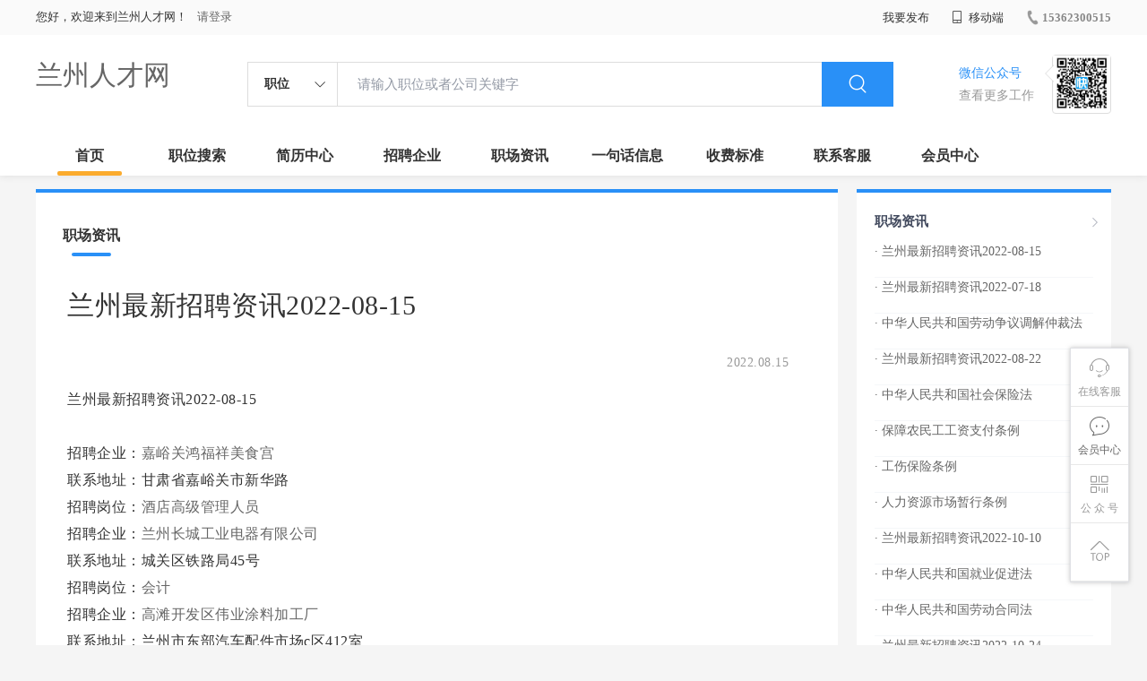

--- FILE ---
content_type: text/html;charset=UTF-8
request_url: http://96799.com.cn/zixun-4a30766235174811b531b9e4d9243437.html
body_size: 18926
content:



















<!----->














<!DOCTYPE html>
<html>
<head>
<title>
兰州最新招聘资讯2022-08-15-兰州职场资讯_
  
              
              兰州人才网 
            
</title>
<link rel="stylesheet" href="//rcvip2.kuaimi.cc/static/kmsite-zppc-moban1/css/base.css?v=20210501">
<link rel="stylesheet" type="text/css" href="//rcvip2.kuaimi.cc/static/kmsite-zppc-moban1/css/index.css?v=20210501"/>
<link rel="stylesheet" type="text/css" href="//rcvip2.kuaimi.cc/static/kmsite-zppc-moban1/css/jobList.css?v=20210501"/>
<link rel="stylesheet" type="text/css" href="//rcvip2.kuaimi.cc/static/kmsite-zppc-moban1/css/myAlert.css"/>
<link rel="stylesheet" href="https://cdn.bootcdn.net/ajax/libs/Swiper/5.2.1/css/swiper.min.css">
<script src="https://cdnjs.cloudflare.com/ajax/libs/Swiper/5.2.1/js/swiper.min.js"> </script>


<script src="//rcvip2.kuaimi.cc/static/jquery/jquery-1.9.1.min.js" type="text/javascript" charset="utf-8"></script>
<script src="//rcvip2.kuaimi.cc/static/kmsite-zppc-moban1/js/common.js?v=20210501" type="text/javascript" charset="utf-8"></script>
<script src="//rcvip2.kuaimi.cc/static/kmsite-zppc-moban1/js/index.js?v=20210501" type="text/javascript" charset="utf-8"></script>
<script src="//rcvip2.kuaimi.cc/static/kmsite-zppc-moban1/js/myAlert.js" type="text/javascript" charset="utf-8"></script>

	<meta http-equiv="Content-Type" content="text/html;charset=utf-8" />
<meta http-equiv="Cache-Control" content="no-store" /><meta http-equiv="Pragma" content="no-cache" /><meta http-equiv="Expires" content="0" />
<meta name="author" content=""/><meta http-equiv="X-UA-Compatible" content="IE=7,IE=9,IE=10" />




	
	
		<link rel="shortcut icon" href="//rcvip2.kuaimi.cc/static/favicon.ico">
	



<meta name="decorator" content="cms_default_domain_city_km1"/>
<meta name="description" content="兰州人才网(www.96799.com.cn)职场资讯栏目. 兰州人才网www.96799.com.cn专注于兰州的人才招聘网站,提供兰州地区的招聘信息以及求职信息,打造兰州地区具有影响力的网上人才市场,及时高效地为企业和人才服务." />
<meta name="keywords" content="兰州职场资讯 职场资讯  找工作 找人才 找企业 兰州人才网,兰州招聘网,兰州人才市场,兰州人事人才网" />
<link rel="stylesheet" type="text/css" href="//rcvip2.kuaimi.cc/static/kmsite-zppc-moban1/css/zixunList.css?v=20210501"/>

<script type="text/javascript">
		$(document).ready(function() {
			
		});
		
			function page(n,s){
			$("#pageNo").val(n);
			$("#pageSize").val(s);
			$("#searchForm").submit();
        	return false;
        }
		
	</script>

</head>
<body>
<div class="headerpage">
  <div class="header_box_banner">
    <div class="banner">
      <div class="container w_1200 clearfix">
        <div class="banner-right clearfix">
          <div class="login">
            <div class="login_before" style=""> <span>您好，欢迎来到兰州人才网！</span>
               <a href="/a"  style="margin-left:8px;">请登录</a> 
              
            </div>
            <div class="login_after" style="display:none;"> <span id="showusernamet"></span><span>，您好！欢迎来到兰州人才网！</span> </div>
          </div>
          <!--
          <div class="weixinLogin duanxiLogin" style="" dataTye="ewmLogin"><a href="javascript:void(0)"><i></i><span>微信登录</span></a></div>
		 -->
         
        
        </div>
        <ul class="channelList fr">
          <li class="fabu_banner">
            <div class="fabu_title"> 我要发布 </div>
            <div class="login_afterInfo">
              <div class="sanjiao_banner"> <i class="triangle_up"></i> <i class="triangle_down"></i> </div>
              <div class="listBox" id="dsy_D01_87">
                <div>
                  <div><a href="/a" target="_blank">企业入驻</a></div>
                  <div><a href="/a" target="_blank">创建简历</a></div>
                </div>
              </div>
            </div>
          </li>
          <li class="ydd"> <a href="javascript:void(0)"><i class="iconfont iconshouji"></i> 移动端</a>
            <div class="pop-none">
              <div> <span class="pop-none-txt">微信公众号</span>
                
                  
                   <img src="//rcvip2.kuaimi.cc/static/images/kmrc_kefu_wx1.png" alt=""> 
                
                <span class="pop-none-ins">懂您的招聘网站</span> </div>
            </div>
          </li>
          <li class="phone">
            
              
               <a href="tel:15362300515"><i></i><span>15362300515</span></a> 
            
          </li>
        </ul>
      </div>
    </div>
    <div class="header w_1200 clearfix">
      <div class="menu fl">
        <div class="menuLeft ">
          <div class="login_bnner">
            
              
               <a href="/" >兰州人才网</a> 
            
          </div>
        </div>
      </div>
      <div class="search fl">
        <div class="input">
          <form id="TsearchForm" action="jobList.html?km=ok">
            <div class="noArrow clearfix"> <span class="state fl">职位</span> <i class="fl iconfont icondown"></i> </div>
            <span class="sstate" style="display: none;"> <span data-tishi="请输入职位或者公司关键字" data-action="jobList.html?km=ok">职位</span> <span data-tishi=" 请输入关键字搜索简历" data-action="resumeList.html?km=ok">简历</span> </span>
            <input type="text" id="TsearchInput" value="" autocomplete="off" placeholder="请输入职位或者公司关键字">
            <div class="inputRightPart">
              <button type="submit" class="searchButton"><i class="iconfont iconsearch"></i></button>
            </div>
          </form>
        </div>
      </div>
      <div class="saoma_banner clearfix fr">
        <div class="txt_cont fl">
          <div class="txt active"> 微信公众号</div>
          <div class="txt"> 查看更多工作 </div>
        </div>
        <div class="ewmBanner fl">
          
            
             <img src="//rcvip2.kuaimi.cc/static/images/kmrc_kefu_wx1.png" alt=""> 
          
        </div>
        <div class="ewmBanner xcx fl displayfalse">
          
            
             <img src="//rcvip2.kuaimi.cc/static/images/kmrc_kefu_wx1.png" alt=""> 
          
        </div>
      </div>
    </div>
    <div class="shijidaohang" id="fc_nav">
      <ul class="channelList w_1200">
        <li class=""><a href="/">首页</a></li>
        <li class=""><a href="jobList.html">职位搜索</a></li>
        <li class=""><a href="resumeList.html">简历中心</a></li>
        <li class=""><a href="companyList.html">招聘企业</a></li>
        <li class=""><a href="zixun.html">职场资讯</a></li>
        <li class=""><a href="yijuhua.html">一句话信息</a></li>
        <li class=""><a href="vip.html">收费标准</a></li>
        <li class=""><a href="contact.html">联系客服</a></li>
        <li class=""><a href="/a">会员中心</a></li>
      </ul>
    </div>
  </div>
  <!---r show--->
  <div class="side-cont">
    <ul class="side-content">
      <li class="kefu-consult">
        <div class="text"><i class="iconfont iconkefu"></i><br>
          在线客服</div>
        <div class="box-53kf">
          <div>
            
              
               <img src="//rcvip2.kuaimi.cc/static/images/kmrc_kefu_wx1.png" width="100" height="100"> 
            
            <p>联系官方客服</p>
            <i class="caret-right"></i> </div>
        </div>
      </li>
      <li class="feedback"> <a class="text" href="/a"><i class="iconfont iconyijian"></i><br>
        会员中心</a> </li>
      <li class="zt-app">
        <div class="text"> <i class="iconfont iconerweima"></i><br>
          公&nbsp;众&nbsp;号 </div>
        <div class="qrCode">
          <div>
            
              
               <img src="//rcvip2.kuaimi.cc/static/images/kmrc_kefu_wx1.png" width="100" height="100"> 
            
            <p>打开微信扫一扫</p>
            <i class="caret-right"></i> </div>
        </div>
      </li>
      <li class="to-top" id="Topfun">
        <div class="text"><i class="iconfont iconfanhuidingbu"></i></div>
      </li>
    </ul>
  </div>
  <div class="page-sign" style="display: none;"> </div>
</div>
<!---r show end--->

<div class="main_content w_1200 clearfix">
  <div class="list-news-box">
  
      <div class="filter_box">
      <div class="tabs-nav-wrap clearfix"> <a class="tab-nav active" href="zixun.html" rel="nofollow">
        <p class="nav_p">职场资讯</p>
        </a> 
       
        </div>
    </div>
    <div class="detail-content">
      <h1 class="title">兰州最新招聘资讯2022-08-15</h1>
      <div class="info">
        <p class="author"><span class="time">2022.08.15  </span><em style="margin:0px 10px;"></em><span id="viewCount"></span></p>
        <p class="tags"> </p>
        <p></p>
      </div>
      <div class="content">
        兰州最新招聘资讯2022-08-15<br><br>招聘企业：<a href='company-10b964d7caff431f872567b4ea4bd449.html'>嘉峪关鸿福祥美食宫 </a><br>联系地址：甘肃省嘉峪关市新华路 <br>招聘岗位：<a href='job-10badd805c404c24a1dc5205001f1683.html'>酒店高级管理人员</a>   <br>招聘企业：<a href='company-1908ca763a76438f84ce89d9446d2808.html'>兰州长城工业电器有限公司 </a><br>联系地址：城关区铁路局45号 <br>招聘岗位：<a href='job-cefe9840406a4c2a8f19672eedb11f93.html'>会计</a>   <br>招聘企业：<a href='company-383c4ce568214780b85014d8f8227bf6.html'>高滩开发区伟业涂料加工厂 </a><br>联系地址：兰州市东部汽车配件市场c区412室 <br>招聘岗位：<a href='job-73ec1ed104b24c37948622c19843b6cc.html'>业务员</a>   <br>招聘企业：<a href='company-7f8a812143874cfaaa63e46526f2f26b.html'>武威万全办公科技有限公司 </a><br>联系地址：甘肃省武威市武威市凉州区商业步行街阳光商厦702室 <br>招聘岗位：<a href='job-4487bc5859a54e57a598cd245a413f84.html'>硬件技术人员</a>   <br>招聘企业：<a href='company-82d4821015214b9894baea6837f086ca.html'>天水翰洋净水环保设备销售有限公司 </a><br>联系地址：甘肃省天水市首刚岷山机械厂 <br>招聘岗位：<a href='job-4f208cd45e75450b817586929aa03da9.html'>业务代表</a>   <br>招聘企业：<a href='company-83eb047420014d4f999db5615b1f384a.html'>嘉峪关市宗盛二手车公司 </a><br>联系地址：甘肃省嘉峪关市文化路清真寺楼下 <br>招聘岗位：<a href='job-166c324a01e34980927f7301f216e2b7.html'>办公室人员</a>   <br>招聘企业：<a href='company-a37451a83f9e45a1a5eb8c07661c28f8.html'>甘肃雨润肉类加工有限公司 </a><br>联系地址：甘肃省白银市建设西路25号 <br>招聘岗位：<a href='job-731f1ac2c2054179a493d8f3f0889395.html'>设备维修技师</a>   <br>招聘企业：<a href='company-d3f73f250c144fb182e51643e1e024ef.html'>兰州华创石化科技有限公司 </a><br>联系地址：兰州市西固区公园路129号长业大厦2503 <br>招聘岗位：<a href='job-a0e4286a2caa43e19dfdd0d52917e9fb.html'>仪表销售工程师</a>   <br>招聘企业：<a href='company-d42f455cb3ca401fa2e6ecf09b93edd3.html'>武威鼎盛御居广告装饰有限公司 </a><br>联系地址：甘肃省武威市大什字义乌商贸城北侧 <br>招聘岗位：<a href='job-40e535292abf48a7b030876e07a403a8.html'>设计人员</a>   <br>招聘企业：<a href='company-e34181b833914ba18a303eb59fd19ffd.html'>天水华圆制药设备科技有限责任公司 </a><br>联系地址：甘肃省天水市花牛路37号 <br>招聘岗位：<a href='job-19a5788ae1824f73a72bfdc51ce828ae.html'>市场部主管</a>   <p>更多招聘信息,请访问 <a href='jobList.html?week'>兰州人才网</a>    
      </div>
    </div>
    <div class="operate">
     	<h5>相关文章</h5>
			<ol></ol>
    </div>
  </div>
  <div class="sider">
    <div class="promotion-job">
      <h3><a href="zixun.html" class="more" target="_blank"> <i class="iconfont iconnext icon"></i></a>职场资讯</h3>
       <ul>
        
          <li>
           
            <div class="info-primary">
              <div class=""><a href="/zixun-4a30766235174811b531b9e4d9243437.html"  target="_blank" style="color:">· 兰州最新招聘资讯2022-08-15</a></div>
              </div>
          </li>
        
          <li>
           
            <div class="info-primary">
              <div class=""><a href="/zixun-eaa9c654c81a4ffcb9c10155dd4de911.html"  target="_blank" style="color:">· 兰州最新招聘资讯2022-07-18</a></div>
              </div>
          </li>
        
          <li>
           
            <div class="info-primary">
              <div class=""><a href="/zixun-0e9d8ebf248c408d9c22499631cc9485.html"  target="_blank" style="color:">· 中华人民共和国劳动争议调解仲裁法</a></div>
              </div>
          </li>
        
          <li>
           
            <div class="info-primary">
              <div class=""><a href="/zixun-b65ddcb2ff2a41579e13f793caae58fb.html"  target="_blank" style="color:">· 兰州最新招聘资讯2022-08-22</a></div>
              </div>
          </li>
        
          <li>
           
            <div class="info-primary">
              <div class=""><a href="/zixun-22319da90b0a4c11b35266e5e9306341.html"  target="_blank" style="color:">· 中华人民共和国社会保险法</a></div>
              </div>
          </li>
        
          <li>
           
            <div class="info-primary">
              <div class=""><a href="/zixun-405ceb3894004feb8f027e09166989eb.html"  target="_blank" style="color:">· 保障农民工工资支付条例</a></div>
              </div>
          </li>
        
          <li>
           
            <div class="info-primary">
              <div class=""><a href="/zixun-d156180443db42f2ae5b4886323d9fd0.html"  target="_blank" style="color:">· 工伤保险条例</a></div>
              </div>
          </li>
        
          <li>
           
            <div class="info-primary">
              <div class=""><a href="/zixun-359435cfdd90491aaac13cc0435f3529.html"  target="_blank" style="color:">· 人力资源市场暂行条例</a></div>
              </div>
          </li>
        
          <li>
           
            <div class="info-primary">
              <div class=""><a href="/zixun-5b3dc5a8199e49b1a3c7dcd80b9e8819.html"  target="_blank" style="color:">· 兰州最新招聘资讯2022-10-10</a></div>
              </div>
          </li>
        
          <li>
           
            <div class="info-primary">
              <div class=""><a href="/zixun-fe193e659a694c1a9134e2befe224899.html"  target="_blank" style="color:">· 中华人民共和国就业促进法</a></div>
              </div>
          </li>
        
          <li>
           
            <div class="info-primary">
              <div class=""><a href="/zixun-de67facfadd340c28fc7cc4e23c81f97.html"  target="_blank" style="color:">· 中华人民共和国劳动合同法</a></div>
              </div>
          </li>
        
          <li>
           
            <div class="info-primary">
              <div class=""><a href="/zixun-ee0a2cbf2cac4667b7d8897b8b698a8f.html"  target="_blank" style="color:">· 兰州最新招聘资讯2022-10-24</a></div>
              </div>
          </li>
        
          <li>
           
            <div class="info-primary">
              <div class=""><a href="/zixun-75ed78a011e1468b94c18471353bc536.html"  target="_blank" style="color:">· 兰州最新招聘资讯2022-08-01</a></div>
              </div>
          </li>
        
          <li>
           
            <div class="info-primary">
              <div class=""><a href="/zixun-bccd44b0e7ef4beabad4a77bb9bf5d1b.html"  target="_blank" style="color:">· 女职工劳动保护特别规定</a></div>
              </div>
          </li>
        
          <li>
           
            <div class="info-primary">
              <div class=""><a href="/zixun-9fa806c552bc48c09d074f5dea92f316.html"  target="_blank" style="color:">· 兰州最新招聘资讯2022-09-26</a></div>
              </div>
          </li>
        
      </ul>
      <div class="view-more"><a href="zixun.html" target="_blank"><span class="more">查看更多资讯 <i class="iconfont iconnext"></i></span> </a></div>
    </div>
    <div class="promotion-img"></div>
    
  </div>
</div>




<!-- link2-->


<!-- link2 end-->
<!--footerpage -->
<div class="footerpage">
  <div class="footer_banner">
    <div class="w_1200">
      <div class="footer_top_banner clearfix">
        <div class="footer_link_box">
          <div class="link_item">
            <div class="title"> 栏目导航:</div>
            <div class="p"> <a href="/job.html">职位搜索</a> |<a href="/resumeList.html">简历中心</a> |<a href="/companyList.html">名企展示</a> |<a href="/yijuhua.html">一句话信息</a> |<a href="/zixun.html">招聘资讯</a> | <a href="/a">发布简历</a> | <a href="/a">企业入驻</a> |<a href="/a">会员中心</a> <a href="/zixun-aaa8ae8e893c44e885b1e52ac2640322.html" target="_blank">法律申明</a> | <a href="/vip.html" target="_blank">套餐标准</a> | <a href="/gold.html" target="_blank">金币充值</a> | <a href="/guestbook.html" target="_blank">意见建议</a> | <a href="/contact.html" target="_blank">联系我们</a> </div>
          </div>
        </div>
        <div class="ewm_box fr">
          <div class="img_banner">
            
              
               <img src="//rcvip2.kuaimi.cc/static/images/kmrc_kefu_wx1.png" > 
            
          </div>
          <div class="title"> 微信公众号 </div>
        </div>
        <div class="ewm_box fr">
          <div class="img_banner">
            
              
               <img src="//rcvip2.kuaimi.cc/static/images/kmrc_kefu_wx1.png" > 
            
          </div>
          <div class="title"> 客服微信号 </div>
        </div>
      </div>
      <div class="copyright">
        <p>
	兰州人才网,兰州招聘网,兰州人才市场,兰州人事人才网</p>
<p>
	Copyright © 2017-2022 兰州人才网 www.96799.com.cn All rights reserved.</p> 
      </div>
    </div>
  </div>
</div>
</body>
</html>
<div style="display:none">
  
  
    
    
  
  
  
  

		
		
			
		
	
</div>
